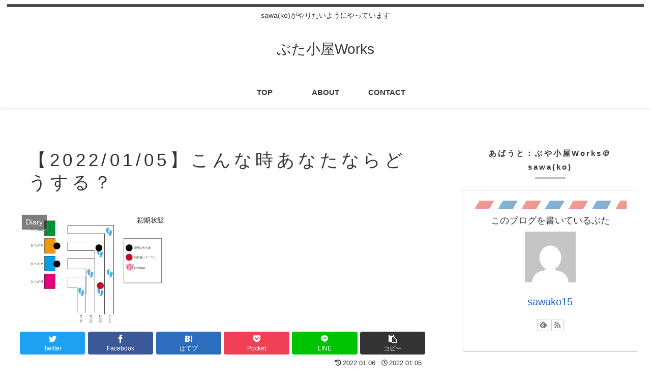

--- FILE ---
content_type: text/css
request_url: https://butagoyaworks.com/wp-content/themes/cocoon-master/skins/skin-ganchan21/style.css?ver=6.9&fver=20221222062523
body_size: 3349
content:
/*
  Skin Name: 旅カメラ
  Description: 旅ブログ専用スキンです。旅行写真が美しく見えるように工夫しています。
  Skin URI: https://ganchan.info/cocoon03/
  Author: がんちゃん
  Author URI: https://ganchan.info/
  Screenshot URI: https://im-cocoon.net/wp-content/uploads/skin-ganchan21.png
  Version: 0.0.1
  Priority: 9910000000
*/
/*以下にスタイルシートを記入してください*/

/*背景カラー*/
body.public-page,.content .cf .main{
    background-color: #fff;
}

/*サイト名*/
.header-container-in.hlt-top-menu.hlt-tm-small .site-name-text, .header-container-in.hlt-top-menu .site-name-text {
	letter-spacing:0.1rem;
	margin-left: 32px;
}


strong {
	color:#4b4b4b;
}

/*ヘッダーフッターライン*/
.tagline {
    border-top: solid 6px #4b4b4b;
    padding-top: 4px;
}

/*ナビゲーション*/
.header-container-in.hlt-top-menu .navi {
    padding-right: 26px;
}



/*ヘッダー固定*/
.header-container {
	position:sticky;
	top:0;
	width:100%;
	z-index:1;
	background-color: rgba(255,255,255,0.80);
}
.navi{
	background-color: transparent;
}

.hlt-center-logo-wrap .header-container {
  position: static;
}

.navi-in>ul li {
	width:120px;
}

.navi-in a {
	font-size: 0.95rem;
	font-weight:bold;
	position: relative;
}

.navi-in a::after {
	position: absolute;
	top: 100%;
	left: 0;
	width: 100%;
	height: 4px;
	background: rgba(0,0,0,0.1);
	content: '';
	opacity: 0;
	-webkit-transition: opacity 0.3s, -webkit-transform 0.3s;
	-moz-transition: opacity 0.3s, -moz-transform 0.3s;
	transition: opacity 0.3s, transform 0.3s;
	-webkit-transform: translateY(10px);
	-moz-transform: translateY(10px);
	transform: translateY(10px);
}

.navi-in a:hover::after,
.navi-in a:focus::after {
	opacity: 1;
	-webkit-transform: translateY(0px);
	-moz-transform: translateY(0px);
	transform: translateY(0px);

}
.navi-in a:hover {
	background: #fff;
}


.header-container-in {
-webkit-box-shadow: 0px 2px 5px rgba(0,0,0,0.1);
    -moz-box-shadow: 0px 2px 5px rgba(0,0,0,0.1);
    box-shadow: 0px 2px 5px rgba(0,0,0,0.1);
}


/*インデックスカード*/
.entry-card-wrap {
    background-color: #fff;
}

.entry-card-wrap:hover ,.related-entry-card-wrap:hover{
	background-color:#fff;
}

.entry-card figure img, .related-entry-card figure img {
	box-shadow: 4px 4px 4px rgba(0,0,0,0.2);
}

.entry-card-wrap figure img:hover, .related-entry-card-wrap figure img:hover {
	box-shadow: 4px 4px 4px rgba(0,0,0,0.2);
	transition: opacity 0.5s, transform 0.5s;
	-webkit-transform: scale(1.02);
  transform: scale(1.02);
	background-color:#fff;
}

.entry-card-title, .related-entry-card-title {
	position: relative;
	font-size: 0.8rem;
   line-height: 1.2;
   margin: 25px 10px;
   font-weight: bold;
	letter-spacing:0.6px;
	text-align:center;
}


.entry-card-snippet, .related-entry-card-snippet {
    line-height: 1.8;
	color:#666;
}

.eye-catch img {
    margin: 0 auto;
}

.ect-entry-card .entry-card-title,
.rect-entry-card .related-entry-card-title,
.rect-mini-card .related-entry-card-title{
  margin-top: 0;
}

/*
背景色を入れると上部余白が無くなってしまうため
padding: 20px 29px;としようと思ったけど
そうするとデフォルトと同じになるため削除
main.main {
    padding: 0px 29px;
}
*/

.article h1, .article h2, .article h3, .article h4, .article h5, .article h6 {
    font-weight: 500;
}

/*投稿タイトル*/
.entry-title, .archive-title {
    padding: 20px;
    color: #333;
   font-size: 2.2rem;
	letter-spacing:0.4rem;
}

/*見出し*/
.article h2 {
   font-size: 1.6rem;
	background-color:#fff;
	padding-left: 0px;
	padding-bottom: 15px;
	border-bottom:solid 2px #999;
}
.article h3 {
    font-size: 1.4rem;
	 border: none;
    padding-left: 0px;
}
.article h4 {
    font-size: 1.2rem;
}
.article h5 {
    font-size: 1rem;
}
.article h6 {
    font-size: 0.9rem;
}

/*ランキング*/
.widget_item_ranking .main-widget-label {
    font-size: 1.4rem;
    padding: 6px;
    margin: 28px 0 12px;
    font-weight: 500;
	letter-spacing:0.5px;
}

/*ボックス*/

.memo-box {
padding: 30px 15px 31px 55px;
position: relative;
border: 1px solid #B5B5B5;
background: #fff;
background: -webkit-linear-gradient(top, #DFE8EC 0%, white 8%) 0 57px;
background: -moz-linear-gradient(top, #DFE8EC 0%, white 8%) 0 57px;
background: linear-gradient(to bottom, #DFE8EC 0%, white 8%) 0 57px;
-webkit-background-size: 100% 30px;
-moz-background-size: 100% 30px;
-ms-background-size: 100% 30px;
background-size: 100% 31px;
}
.memo-box::before {
	/* content:""; z-index:-1; margin:0 1px; height:10px; position:absolute; bottom:-3px; left:0; background:white; border:1px solid #B5B5B5; */
	display: none;
}
.memo-box::after {content:''; position:absolute; width:0px; top:0; left:39px; bottom:0; border-left:1px solid #F8D3D3;}


/*プロフィール*/
.author-box .author-name {
    font-size: 1.1em;
	font-weight: 500;
}
.author-box .author-name a {
	text-decoration:none;
}
.author-widget-name{
	margin:5px;

}
 .author-box:before {
content:"";
display:block;
height:1px;
	 background-image: repeating-linear-gradient(120deg, #F29B91 10px, #F09290 35px, transparent 35px, transparent 50px, #83B3DB 50px, #84ADCB 75px, transparent 75px, transparent 90px);
  padding: 8px;
	margin-bottom:10px;
}



/*ウィジェット*/

/*サイドバー見出し*/
.sidebar h2,
.widget h3 {
	position: relative;
	background-color: #FFF;
	font-size: 0.95rem;
	letter-spacing: 0.2em;
	text-align: center;
}

.sidebar h2::before,
.widget h3:before {
	content: '';
	position: absolute;
	bottom:6px;
	border-bottom: solid 3px #C0C0C0;
	width:60px;
	left:50%;
	-moz-transform: translateX(-50%);
	-webkit-transform: translateX(-50%);
	-ms-transform: translateX(-50%);
	transform: translateX(-50%);
}

.widget h3 {
    padding: 16px 10px;
    margin: 16px 0;
}

.widget li a {
    border-bottom: 1px solid #ddd;
    font-size: 0.8rem;
}

.textwidget {
	font-size: 0.8rem;
}

/*関連記事・コメント*/
.related-entry-heading, .comment-title {
	letter-spacing: 0.2em;
	padding: 10px 0;
	position: relative;
	color: #ee6588;
   margin: 22px 0;
   font-size: 18px;
	text-align:center;
}

.related-entry-heading:before ,.comment-title:before {
	content: '';
	position: absolute;
	bottom:6px;
	border-bottom: solid 3px #C0C0C0;
	width:60px;
	left:50%;
	-moz-transform: translateX(-50%);
	-webkit-transform: translateX(-50%);
	-ms-transform: translateX(-50%);
	transform: translateX(-50%);
}


 .comment-area, .pager-post-navi {
   padding: 0px 29px 20px;
   background-color: #fff;
   border-radius:4px;
}

.related-entry-card {
    padding: 10px 9px 0px;
    background-color: #fff;
    border-radius: 4px;
}

.comment-list .comment-content {
	margin-top:17px;
	padding:10px 15px;
	border:2px solid #999;
	position:relative;
	border-radius:8px;
}

.comment-list .comment-content:before {
	width: 0;
	height: 0;
   position: absolute;
	top: -15px;
	right:auto;
   left: 16px;
   display: inline-block;
   border-left: 15px solid transparent;
   border-bottom: 15px solid #999;
   border-right: 15px solid transparent;
   content: " ";

}

.comment-list .comment-content:after {
	width: 0;
	height: 0;
   position: absolute;
	top: -12px;
	right:auto;
   left: 16px;
   display: inline-block;
   border-left: 15px solid transparent;
   border-bottom: 15px solid #fff;
   border-right: 15px solid transparent;
   content: " ";
	z-index:1;
}

.commets-list .byuser .comment-content:before {
	width: 0;
	height: 0;
   position: absolute;
	top: -15px;
   right: 16px;
	left:auto;
   display: inline-block;
   border-left: 15px solid transparent;
   border-bottom: 15px solid #999;
   border-right: 15px solid transparent;
   content: " ";

}

.commets-list .byuser .comment-content:after {
	width: 0;
	height: 0;
   position: absolute;
	top: -12px;
   right: 16px;
	left:auto;
   display: inline-block;
   border-left: 15px solid transparent;
   border-bottom: 15px solid #fff;
   border-right: 15px solid transparent;
   content: " ";
	z-index:1;
}

.commets-list .comment.even .avatar {
    float: left;
    border-radius: 50%;
	margin-right:5px;
}
.commets-list .comment.byuser .avatar {
    float: right;
    border-radius: 50%;
	margin-left:5px;
}

.commets-list .comment-reply-link {
	margin-top:10px;
}

.commets-list .comment.even .comment-body {
    padding:0 10px 0 20px;
}


.commets-list .comment.byuser .comment-body {
    padding:0 20px 0 10px;
}

.recent-comment-content {
    font-size: 0.8em;
}

.recent-comment-content::before {
    border-width: 8px;
    margin-left: -8px;
}
.recent-comment-avatar img{
    border-radius:50%;
}
.recent-comment-date, .recent-comment-article {
	font-size:0.65em;
	line-height:2em;
}








/*目次*/

.toc {
	margin: 0 auto;
	min-width: 600px;
	padding:20px;
	    background-color: rgba(253, 252, 250, 1);
	box-shadow:8px 0 16px -2px rgba(0,0,0,0.1) inset;
}

.nwa .toc {
	min-width: 0;
}


.toc-title {
    position: relative;
	text-align:left;
	padding-left:35px;
	margin-bottom:25px;
}
.toc-title:before {
    font-family: FontAwesome;
    content: "\f083";
    position: absolute;
    font-size: 1.1em;
    left: 5px;
    color: #333;
}


/*画像キャプション*/
.wp-caption {
	padding:4px;
   background-color: #fff;
	text-align: center;
		box-shadow: 4px 4px 4px rgba(0,0,0,0.2);
}
.wp-caption img {
    padding: 5px;
}

.wp-caption-text {
    position: relative;
	padding-left:27px;
	 color:#333;
    margin-top: 0px;
  text-align: left;

}
.wp-caption-text:before {
    font-family: FontAwesome;
    content: "\f03e";
    position: absolute;
    font-size: 1.1em;
    left: .3em;
    color: #333;
}


.comment-title {
    font-size: 18px;
    text-align: center;
    padding: 18px;
}

.widget_author_box.author-thumb img {
	-webkit-border-radius: 50px;
	-moz-border-radius: 50px;
	border-radius: 50px;
}
.author-display-name{
    display:none;
}


/*ページネーション*/
.pagination-next-link {
    background-color: #fff;
    font-size: 1em;
    letter-spacing: 0.2em;
}


@media screen and (max-width: 834px){

/*サイト名*/
.header-container-in.hlt-top-menu.hlt-tm-small .site-name-text {
	letter-spacing:0.1rem;
	margin: 10px auto;
}

.header-container-in.hlt-top-menu.hlt-tm-small .logo-header {
    margin-bottom: 10px;
}


/*目次*/

.toc {
	margin: 0 auto;
	min-width:200px;
}

main.main, div.sidebar {
    padding: 10px;
    margin: 10px 0 10px 0;
}


.entry-title, .archive-title {
    margin:0;
    margin-bottom:4px;
}

}


@media screen and (max-width: 480px){


.archive-title,.entry-title {
    font-size: 18px;
}

/*見出し*/
.article h2 {
	font-size: 1.2rem;
	padding-bottom: 8px;
}
.article h3 {
    font-size: 1.2rem;
}

.memo-box {
	padding: 12px 5px 11px 18px;
	font-size: 0.8rem;
	background: -webkit-linear-gradient(top, #DFE8EC 0%, white 8%) 0 10px;
    background: -moz-linear-gradient(top, #DFE8EC 0%, white 8%) 0 10px;
    background: linear-gradient(to bottom, #DFE8EC 0%, white 8%) 0 10px;
	background-size: 100% 22px;
}
.memo-box::after {content:''; position:absolute; width:0px; top:0; left:13px; bottom:0; border-left:1px solid #F8D3D3;}


}

.font-awesome-5 .toc-title:before,
.font-awesome-5 .wp-caption-text:before{
	font-family: "Font Awesome 5 Free";
	font-weight: 900;
}
